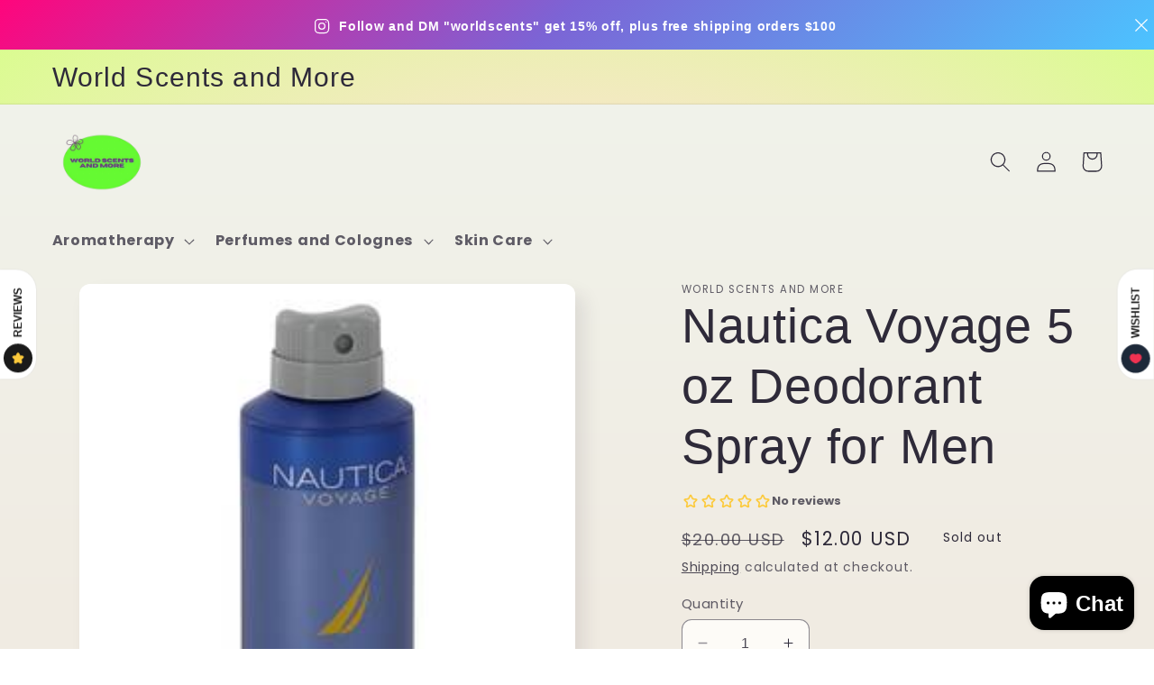

--- FILE ---
content_type: text/html; charset=UTF-8
request_url: https://biobiogo.com/my/widgets/fetch-widget?hash=5dc0ee72ec03dffe4902f79991a7d012
body_size: 1349
content:
{"status":true,"input":{"hash":"5dc0ee72ec03dffe4902f79991a7d012"},"widget":{"hash":"5dc0ee72ec03dffe4902f79991a7d012","active":1,"widgetId":"follow-instagram-get-discount","config":{"position":"top","keyword":"worldscents","invitation":"Follow and DM \"$keyword\" get 15% off, plus free shipping orders $100","buttonLabel":"","widgetBackground":"linear-gradient(-225deg, #FF057C 0%, #7C64D5 48%, #4CC3FF 100%)","textColor":"#FFFFFF","showCloseButton":"1","pages":{"home":"1","collection":"1","product":"1","blog":"1","article":"1","thank_you":"1","other":"1"},"discountCode":"N6VXKRGRZ5MH","thankYouMsg":"Thanks! Your coupon code is $discount_code. Shop now \ud83d\udc49 https:\/\/your-shop-url.com","retryMsg":"Please follow us and re-send $keyword again to get the discount code. Thanks!","instagramHandle":"worldscents"},"html":"<div class=\"widget_preview_banner follow_invitation_bar\" style=\"position:relative; padding: 12px 8px; background: linear-gradient(-225deg, #FF057C 0%, #7C64D5 48%, #4CC3FF 100%);width:100%;  left:0; z-index:1000; text-align: center;  box-sizing: border-box; font-family: Karla, -apple-system, BlinkMacSystemFont, Segoe UI, Roboto, Ubuntu, Helvetica Neue, Oxygen, Cantarell, sans-serif !important\">\r\n                    <svg id=\"id_follow_instagram_get_discount_icon\" class=\"widget_invitation_icon\" style=\"display:inline-block; vertical-align:middle; width:20px; height:20px; \" viewBox=\"0 0 24 24\" fill=\"none\" color=\"#FFFFFF\" xmlns=\"http:\/\/www.w3.org\/2000\/svg\">\r\n            <path d=\"M12 16C14.2091 16 16 14.2091 16 12C16 9.79086 14.2091 8 12 8C9.79086 8 8 9.79086 8 12C8 14.2091 9.79086 16 12 16Z\" stroke=\"currentColor\" stroke-width=\"1.5\" stroke-linecap=\"round\" stroke-linejoin=\"round\"\/>\r\n            <path d=\"M3 16V8C3 5.23858 5.23858 3 8 3H16C18.7614 3 21 5.23858 21 8V16C21 18.7614 18.7614 21 16 21H8C5.23858 21 3 18.7614 3 16Z\" stroke=\"currentColor\" stroke-width=\"1.5\"\/>\r\n            <path d=\"M17.5 6.51L17.51 6.49889\" stroke=\"currentColor\" stroke-width=\"1.5\" stroke-linecap=\"round\" stroke-linejoin=\"round\"\/>\r\n            <\/svg>\r\n                    <span id=\"id_follow_instagram_get_discount_invitation\" class=\"widget_invitation_text\"  style=\"color: #FFFFFF; font-weight: 600;  max-width:calc(100% - 60px); cursor:pointer; font-size:14px; display:inline-block; vertical-align:middle; text-align:left; margin-left:0px; line-height:16px; padding-left:4px; padding-right:6px;\" onclick=\"window.open('https:\/\/instagram.com\/worldscents')\">Follow and DM \"worldscents\" get 15% off, plus free shipping orders $100<\/span>\r\n                    <button id=\"id_follow_instagram_get_discount_action_btn\" style=\"background-color:white; cursor:pointer; display:none; height:30px; line-height: 30px; font-size: 14px !important; padding: 0 16px; width: auto; color: black; margin-left:8px; vertical-align: middle; border: none; border-radius: 20px; font-weight: 600;\" onclick=\"window.open('https:\/\/instagram.com\/worldscents')\"><\/button>\r\n                    <button id=\"id_follow_instagram_get_discount_close_btn\" class=\"close_btn\" style=\"display: block;  height: 20px; width: 20px; border-radius: 0; background-image: url(https:\/\/biobiogo.com\/ow_static\/plugins\/biolink\/img\/ic_delete_white.svg?v1); background-repeat: no-repeat; background-position: center; background-color: transparent; background-size: 14px; position: absolute; top: calc(50% - 10px); right: 4px; border: none; \"><\/button>\r\n                <\/div>"}}

--- FILE ---
content_type: application/x-javascript; charset=utf-8
request_url: https://bundler.nice-team.net/app/shop/status/world-scents-and-more.myshopify.com.js?1768819414
body_size: -338
content:
var bundler_settings_updated='1755196383c';

--- FILE ---
content_type: application/x-javascript
request_url: https://app.sealsubscriptions.com/shopify/public/status/shop/world-scents-and-more.myshopify.com.js?1768819414
body_size: -264
content:
var sealsubscriptions_settings_updated='1762989643';

--- FILE ---
content_type: text/plain; charset=utf-8
request_url: https://d-ipv6.mmapiws.com/ant_squire
body_size: 156
content:
worldscentsandmore.com;019bd5da-588b-72c8-a80a-4f128f92843e:d60412b03b32a483bb3dba34b07209801490551c

--- FILE ---
content_type: text/javascript; charset=utf-8
request_url: https://www.worldscentsandmore.com/en-ch/products/nautica-voyage-5-oz-deodorant-spray-for-men.js?currency=USD&country=CH
body_size: 429
content:
{"id":5006603026518,"title":"Nautica Voyage 5 oz Deodorant Spray for Men","handle":"nautica-voyage-5-oz-deodorant-spray-for-men","description":"\u003cspan\u003eThis fragrance opens with cool green leaf and fresh cut apple. \u003cspan id=\"product-read-more-text-mq1\" class=\"mq1dnone\" data-mce-fragment=\"1\"\u003eThe heart blends drenched mimosa, water lotus, and deep aquatic elements with the ‘sailcloth accord’. The woody drydown is a mix of moss, cedarwood, musk, and amber.\u003c\/span\u003e\u003c\/span\u003e","published_at":"2021-01-29T12:30:16-05:00","created_at":"2021-01-29T12:30:16-05:00","vendor":"World Scents and More","type":"","tags":[],"price":1200,"price_min":1200,"price_max":1200,"available":false,"price_varies":false,"compare_at_price":2000,"compare_at_price_min":2000,"compare_at_price_max":2000,"compare_at_price_varies":false,"variants":[{"id":33478863421526,"title":"Default Title","option1":"Default Title","option2":null,"option3":null,"sku":"","requires_shipping":true,"taxable":true,"featured_image":null,"available":false,"name":"Nautica Voyage 5 oz Deodorant Spray for Men","public_title":null,"options":["Default Title"],"price":1200,"weight":227,"compare_at_price":2000,"inventory_quantity":0,"inventory_management":"shopify","inventory_policy":"deny","barcode":"","requires_selling_plan":false,"selling_plan_allocations":[]}],"images":["\/\/cdn.shopify.com\/s\/files\/1\/1320\/9285\/products\/nv5ozds.jpg?v=1611941444"],"featured_image":"\/\/cdn.shopify.com\/s\/files\/1\/1320\/9285\/products\/nv5ozds.jpg?v=1611941444","options":[{"name":"Title","position":1,"values":["Default Title"]}],"url":"\/en-ch\/products\/nautica-voyage-5-oz-deodorant-spray-for-men","media":[{"alt":null,"id":8767037669462,"position":1,"preview_image":{"aspect_ratio":1.0,"height":250,"width":250,"src":"https:\/\/cdn.shopify.com\/s\/files\/1\/1320\/9285\/products\/nv5ozds.jpg?v=1611941444"},"aspect_ratio":1.0,"height":250,"media_type":"image","src":"https:\/\/cdn.shopify.com\/s\/files\/1\/1320\/9285\/products\/nv5ozds.jpg?v=1611941444","width":250}],"requires_selling_plan":false,"selling_plan_groups":[]}